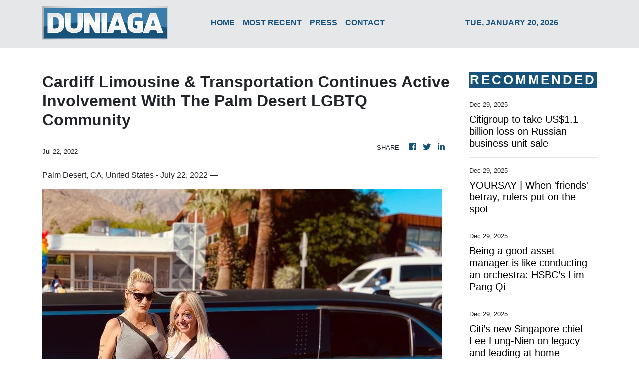

--- FILE ---
content_type: text/plain
request_url: https://www.google-analytics.com/j/collect?v=1&_v=j102&a=267827047&t=pageview&_s=1&dl=https%3A%2F%2Fduniaga.com%2Fnews%2Fcardiff-limousine-transportation-continues-active-involvement-with-the-palm-desert-lgbtq-community%2F394136&ul=en-us%40posix&dt=Duniaga%20-%20Bringing%20Business%20Communities%20Together&sr=1280x720&vp=1280x720&_u=IEBAAEABAAAAACAAI~&jid=487908383&gjid=809093701&cid=703975156.1768935731&tid=UA-93857607-16&_gid=360489760.1768935731&_r=1&_slc=1&z=119406734
body_size: -449
content:
2,cG-1JB02MF5LH